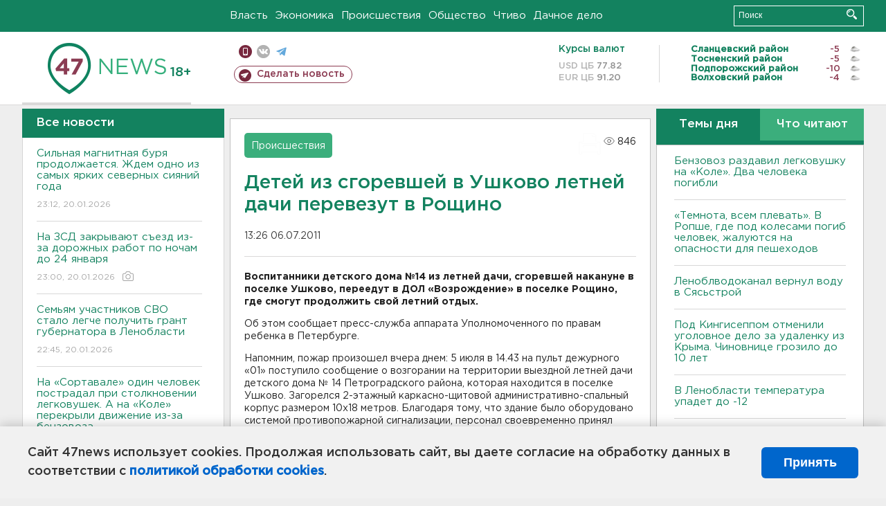

--- FILE ---
content_type: text/html; charset=UTF-8
request_url: https://47news.ru/who/collect/
body_size: 217
content:
{"status":"install","message":"","id":"46092","unique":0,"recordVisitInMemoryCache":true,"updateArticleStats":true,"nviews":846,"nviews_day":0,"nviews_today":0,"recordVisitUnique":true}